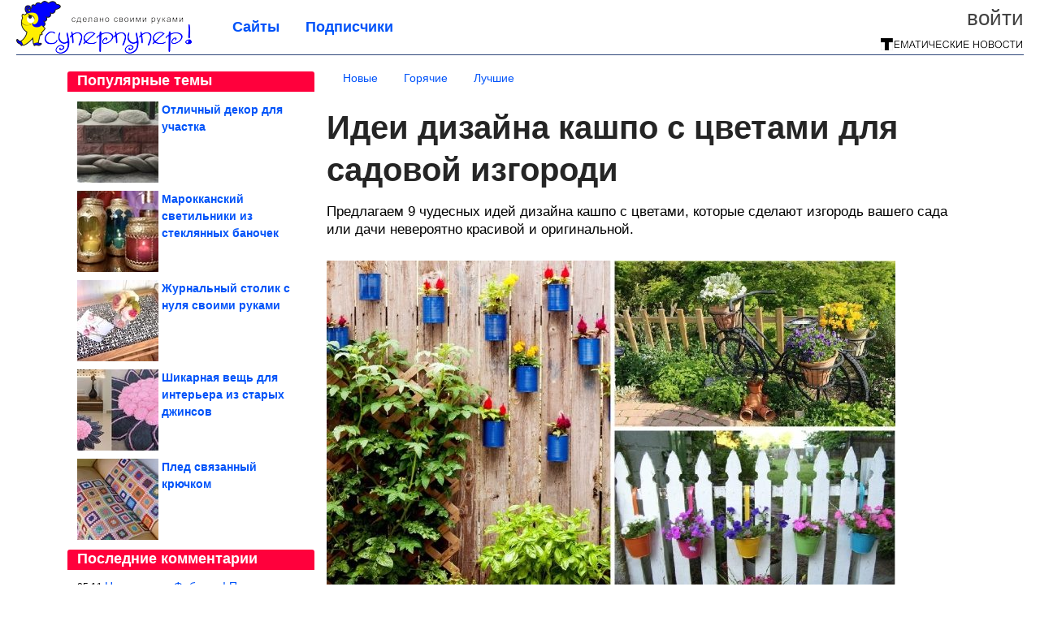

--- FILE ---
content_type: text/html; charset=utf-8
request_url: https://ya-superpuper.com/2018/04/idei-dizayna-kashpo-s-cvetami-dlya-sadovoy-izgorodi.html
body_size: 17034
content:
<!DOCTYPE html>


<!--[if lt IE 7]> <html class="no-js ie6 oldie" lang="ru"> <![endif]-->
<!--[if IE 7]>    <html class="no-js ie7 oldie" lang="ru"> <![endif]-->
<!--[if IE 8]>    <html class="no-js ie8 oldie" lang="ru"> <![endif]-->
<!--[if gt IE 8]><!--> <html lang = "ru_RU" attr-tzo-hours = "3" attr-tzo-name = "Europe/Moscow" class = "no-js"> <!--<![endif]-->

<head prefix="og: http://ogp.me/ns# fb: http://ogp.me/ns/fb# article: http://ogp.me/ns/article#">
	

	<link rel = "icon" type = "image/x-icon" href = "https://ya-superpuper.com/templates/skin/justsimple/images/favicon.ico"/>
 

	<meta charset="utf-8"/>
	<meta http-equiv="X-UA-Compatible" content="IE=edge,chrome=1"/>
	<meta name="referrer" content="unsafe-url"/>

	<!-- Yandex.RTB -->
<script>window.yaContextCb=window.yaContextCb||[]</script>
<script src="https://yandex.ru/ads/system/context.js" async></script>


    <title>Идеи дизайна кашпо с цветами для садовой изгороди / Я - суперпупер</title>

                    <link rel="image_src" href="https://image6.thematicnews.com/uploads/topics/preview/00/10/66/15/d03b7e287c.jpg"/>
        <meta property="og:image" content="https://image6.thematicnews.com/uploads/topics/preview/00/10/66/15/d03b7e287c.jpg"/>
                        <meta property="og:url" content="https://ya-superpuper.com/2018/04/idei-dizayna-kashpo-s-cvetami-dlya-sadovoy-izgorodi.html"/>
        
        <meta property="og:title" content="Идеи дизайна кашпо с цветами для садовой изгороди"/>
        <meta name = "mrc__share_title" content="Идеи дизайна кашпо с цветами для садовой изгороди"/>

                <meta property="og:description" content="Предлагаем 9 чудесных идей дизайна кашпо с цветами, которые сделают изгородь вашего сада или дачи невероятно красивой и оригинальной."/>
        <meta name = "mrc__share_description" content="Предлагаем 9 чудесных идей дизайна кашпо с цветами, которые сделают изгородь вашего сада или дачи невероятно красивой и оригинальной."/>
            
    	<meta property = "og:site_name" content = "Я - суперпупер" />
    
	<meta name="description" content="Предлагаем 9 чудесных идей дизайна кашпо с цветами, которые сделают изгородь вашего сада или дачи невероятно красивой и оригинальной. Идеи">
	<meta name="keywords" content="Кашпо,идеи">

	<link rel='stylesheet' type='text/css' href='https://ya-superpuper.com/templates/cache/justsimple/b1ff90e93d68dda5e427ec3730725dd03ea6f8c2_v5.css' />


	

			<link rel="alternate" type="application/rss+xml" href="https://ya-superpuper.com/rss/comments/106615/" title="Идеи дизайна кашпо с цветами для садовой изгороди">
	
	    	    <link rel="amphtml" href="https://ya-superpuper.com/2018/04/idei-dizayna-kashpo-s-cvetami-dlya-sadovoy-izgorodi.amp">
    

	
	<script type = "text/javascript" src = "https://ya-superpuper.com/templates/skin/justsimple/js/ads.js"></script>
	<script type="text/javascript">
		var RECAPTCHA_SITE_KEY		= '6Ldiou4UAAAAAHM8lHrTI64pEhIvF_ACHVouE_t1';
		var DIR_WEB_ROOT 			= 'https://ya-superpuper.com';
		var DIR_WEB_HOST			= 'ya-superpuper.com';
		var DIR_STATIC_SKIN 		= 'https://ya-superpuper.com/templates/skin/justsimple';
		var DIR_ROOT_ENGINE_LIB 	= 'https://ya-superpuper.com/engine/lib';
		var LIVESTREET_SECURITY_KEY = '74a34c0dce6dfa85b12792ff69bb06af';
		var SESSION_ID				= '2a4147fb157c9811d29fbd651326100f';
		var BLOG_USE_TINYMCE		= '1';

		var TINYMCE_LANG = 'en';
					TINYMCE_LANG = 'ru';
		
		var aRouter = new Array();
					aRouter['error'] = 'https://ya-superpuper.com/error/';
					aRouter['ab'] = 'https://ya-superpuper.com/ab/';
					aRouter['counter'] = 'https://ya-superpuper.com/counter/';
					aRouter['registration'] = 'https://ya-superpuper.com/registration/';
					aRouter['profile'] = 'https://ya-superpuper.com/profile/';
					aRouter['my'] = 'https://ya-superpuper.com/my/';
					aRouter['blog'] = 'https://ya-superpuper.com/blog/';
					aRouter['personal_blog'] = 'https://ya-superpuper.com/personal_blog/';
					aRouter['index'] = 'https://ya-superpuper.com/index/';
					aRouter['topic'] = 'https://ya-superpuper.com/topic/';
					aRouter['login'] = 'https://ya-superpuper.com/login/';
					aRouter['people'] = 'https://ya-superpuper.com/people/';
					aRouter['settings'] = 'https://ya-superpuper.com/settings/';
					aRouter['tag'] = 'https://ya-superpuper.com/tag/';
					aRouter['talk'] = 'https://ya-superpuper.com/talk/';
					aRouter['comments'] = 'https://ya-superpuper.com/comments/';
					aRouter['rss'] = 'https://ya-superpuper.com/rss/';
					aRouter['link'] = 'https://ya-superpuper.com/link/';
					aRouter['question'] = 'https://ya-superpuper.com/question/';
					aRouter['blogs'] = 'https://ya-superpuper.com/blogs/';
					aRouter['search'] = 'https://ya-superpuper.com/search/';
					aRouter['admin'] = 'https://ya-superpuper.com/admin/';
					aRouter['ajax'] = 'https://ya-superpuper.com/ajax/';
					aRouter['feed'] = 'https://ya-superpuper.com/feed/';
					aRouter['stream'] = 'https://ya-superpuper.com/stream/';
					aRouter['photoset'] = 'https://ya-superpuper.com/photoset/';
					aRouter['subscribe'] = 'https://ya-superpuper.com/subscribe/';
					aRouter['agreement'] = 'https://ya-superpuper.com/agreement/';
					aRouter['extra'] = 'https://ya-superpuper.com/extra/';
					aRouter['service'] = 'https://ya-superpuper.com/service/';
					aRouter['contest'] = 'https://ya-superpuper.com/contest/';
					aRouter['feedback'] = 'https://ya-superpuper.com/feedback/';
					aRouter['protect-area'] = 'https://ya-superpuper.com/protect-area/';
					aRouter['landing'] = 'https://ya-superpuper.com/landing/';
					aRouter['best'] = 'https://ya-superpuper.com/best/';
					aRouter['rapi'] = 'https://ya-superpuper.com/rapi/';
					aRouter['language'] = 'https://ya-superpuper.com/language/';
					aRouter['less'] = 'https://ya-superpuper.com/less/';
					aRouter['mainpreview'] = 'https://ya-superpuper.com/mainpreview/';
					aRouter['page'] = 'https://ya-superpuper.com/page/';
					aRouter['pre-moderation'] = 'https://ya-superpuper.com/pre-moderation/';
					aRouter['sitemap'] = 'https://ya-superpuper.com/sitemap/';
					aRouter['user_import'] = 'https://ya-superpuper.com/user_import/';
			</script>

	<script type='text/javascript' src='https://ya-superpuper.com/templates/cache/justsimple/f432345be709d13a8dabfd151ecf9f15f1135481_v5.js'></script>
<!--[if lt IE 9]><script type='text/javascript' src='https://ya-superpuper.com/engine/lib/external/html5shiv.js'></script><![endif]-->
<script type='text/javascript' src='//auth.thematicnews.com/1.js'></script>


    <script type="text/javascript">
		var tinyMCE = false;
		ls.lang.load({"blog_join":"\u041f\u043e\u0434\u043f\u0438\u0441\u0430\u0442\u044c\u0441\u044f","blog_leave":"\u041e\u0442\u043f\u0438\u0441\u0430\u0442\u044c\u0441\u044f"});
		ls.registry.set('comment_max_tree',5);
		ls.registry.set('block_stream_show_tip',true);
	</script>

	<style>
	html a { text-decoration: none !important; color: #0053f9; }
	html a:hover { text-decoration: underline !important; }
	html a:hover span { text-decoration: none !important; }
	html a.nodec:hover { text-decoration: none !important; }

	section.block block-type-topic-tizer div.block-content span { color: #0053f9; }
	section.block block-type-topic-tizer div.block-content span:hover { text-decoration: underline; }

	.topic-full-content iframe { clear: both; display: block; }
	.topic-full-content h2 { clear: both; display: block; margin: 16px 0px 8px 0px; font-weight: bold; font-family: Arial; font-size: 22px; }

		div.share-top {
			margin: 0px 0px 20px 0px;
		}

		div.share-top a {
			display: block;
			width: 30%;
			height: 50px;
			background-color: #f9f9f9;

			border-radius: 5px;
			box-shadow: 0 0 3px rgba(0,0,0,0.5);

			float: left;
		}

		div.share-top a:hover {
			box-shadow: 0 0 3px rgba(255,220,128,0.75);
		}

		div.share-top a {
			width: 154px;
			height: 40px;

			margin: 0px auto;

			display: block;

			background-image: URL(https://ya-superpuper.com/templates/skin/justsimple/images_general/share-top-sprite.png);
			background-repeat: no-repeat;
			background-color: white;

			margin-right: 5px;
		}

		div.share-top a:last-child {
			margin-right: 0px;
		}


		div.share-top a.share-fb { background-position: 0px 0px; width: 305px; }
		div.share-top a.share-ok { background-position: -461px 0px; }
		div.share-top a.share-vk { background-position: -615px 0px; }
		div.share-top a.share-mm { background-position: -307px 0px; }

		body.act-blogs #wrapper.no-sidebar { margin: 0px; }
		body.act-blogs #wrapper.no-sidebar div.content { }
</style>


    		<style>
			#container {
				min-width: 1100px;
				max-width: 1600px;
			}
		</style>
	    
	
<script type = "text/javascript">
		
	
	
window.isMobile = 0;
window.isSecr = 0;

if ( ( !( 'myad' in window ) || window.isSecr ) && window.jQuery ) {
	if ( !window.isMobile ) {
		if ( Math.random ( ) >= 1.1 && !window.isSecr ) {
			document.write ( '<sc' + 'ript type = "text/javas' + 'cript" src = "' + DIR_STATIC_SKIN + '/js/game.js"></sc' + 'ript>' );
		} else {
			window.myad = true;

			$( document ).ready ( function ( ) {
				var group = [ ];

				$( 'section.block.block-type-topic-best-bottom div.block-content>div' ).each ( function ( ) {
					if ( $( this ).hasClass ( 'clear' ) ) {
						group [ group.length ] = [ $( this ) ];
					} else {
						if ( group.length ) group [ group.length - 1 ].push ( $( this ) );
					}
				} );

				if ( group.length && group [ 0 ].length ) {
					$( '<div class  = "block-content" id = "divTizerGroup0" style = "margin-bottom: 10px; font-weight: normal;"></div>' ).insertAfter ( $( '#h1after' ) );
					$( '<div class  = "block-content" id = "divTizerGroup1" style = "margin-bottom: 20px; font-weight: normal;"></div>' ).insertAfter ( $( 'div.topic-content.text:eq(0)' ) );

					$( [ 0, 1 ] ).each ( function ( ) {
						for ( var j = 0; j < group [ this ].length; j ++ ) group [ this ] [ j ].appendTo ( $( '#divTizerGroup' + this ) );
						$( '<div class = "clear" style = "clear: both;"></div>' ).appendTo ( $( '#divTizerGroup' + this ) );
					} );
					$( '#divTizerGroup0 a' ).css ( { fontWeight: 'bold' } );
					$( '#divTizerGroup1 a' ).css ( { fontWeight: 'bold' } );
				}
			} );
		}
		$( document ).ready ( function ( ) {
			$( '#yandex_ad_top,section.block-type-ads,#google580_400' ).remove ( );
		} );
	} else {
		$( document ).ready ( function ( ) {
			var group = [ ];

			$( 'section.block.block-type-topic-best-bottom div.block-content>div.item' ).each ( function ( index ) {
				if ( index < 3 ) {
					if ( group.length < 1 ) group [ 0 ] = [ ];

					group [ 0 ].push ( $( this ) );
				}
			} );

			if ( group.length && group [ 0 ].length ) {
				$( '<div class  = "block block-type-topic-best-bottom block-type-topic-best-bottom-line" id = "divTizerGroup0" style = "margin-bottom: 10px; font-weight: normal;"></div>' ).insertBefore ( $( 'div.topic-title:eq(0)' ) );

				$( [ 0 ] ).each ( function ( index ) {
					for ( var j = 0; j < group [ this ].length; j ++ ) group [ this ] [ j ].clone ( ).addClass ( 'clid' + j ).appendTo ( $( '#divTizerGroup' + this ) );
					$( '<div class = "clear" style = "clear: both;"></div>' ).appendTo ( $( '#divTizerGroup' + this ) );
				} );
			}
		} );
	}
}

</script>

<meta property="fb:app_id" content="1431824573777709" />
<meta name="p:domain_verify" content="b8733bd841658c4bbc7ecdf97d146a82" />
	<script type="text/javascript">
    
    $(document).ready(function() {
        var e = $("#g25fa");
        var h = parseInt ( e.height ( ) );
        var fh = parseInt ( $( '#footer' ).height ( ) ) + 10;
        var offset = $(e).offset();

        if ( !offset || typeof ( offset.top ) == 'undefined' ) return;

        $(window).scroll(function() {
            if ($(document).height() >= 480 && $(window).width() > 320) {
                if ($(window).scrollTop() > $(document).height() - h - fh ) {
                    $(e).css({'position': 'absolute', 'top': $(document).height() - ( h + fh ) + "px"});
                } else if ($(window).scrollTop() > offset.top) {
                    $(e).css({'position': 'fixed', 'top': '10px'});
                } else {
                    $(e).css({'position': 'relative', 'top': 'auto'});
                }
            }
        });
    });
    
</script>

	<script type="text/javascript">
	var LS_ROUTER_ACTION = 'blog';
	var LS_ROUTER_EVENT = 'super';
</script>

</head>
        <script type="text/javascript" src="//vk.com/js/api/openapi.js?88"></script>
    <script type="text/javascript">
        VK.init({apiId: 3545178, onlyWidgets: true});
    </script>

	
	




<body class="act-blog  ls-user-role-guest ls-user-role-not-admin width-fluid">
	    	
<!-- Yandex.Metrika counter -->
<script type="text/javascript">
(function (d, w, c) {
    (w[c] = w[c] || []).push(function() {
        try {
            w.yaCounter27796425 = new Ya.Metrika({id:27796425,
                    webvisor:true,
                    clickmap:true,
                    trackLinks:true,
                    accurateTrackBounce:true});
        } catch(e) { }
    });

    var n = d.getElementsByTagName("script")[0],
        s = d.createElement("script"),
        f = function () { n.parentNode.insertBefore(s, n); };
    s.type = "text/javascript";
    s.async = true;
    s.src = (d.location.protocol == "https:" ? "https:" : "http:") + "//mc.yandex.ru/metrika/watch.js";

    if (w.opera == "[object Opera]") {
        d.addEventListener("DOMContentLoaded", f, false);
    } else { f(); }
})(document, window, "yandex_metrika_callbacks");
</script>
<noscript><div><img src="//mc.yandex.ru/watch/27796425" style="position:absolute; left:-9999px;" alt="" /></div></noscript>
<!-- /Yandex.Metrika counter -->




<script type = "text/javascript">
if ( !( 'myad' in window ) ) {
	var ifr = document.createElement ( 'iframe' );

	ifr.setAttribute ( 'src', '/ba.html' );
	ifr.setAttribute ( 'style', 'width: 1px; height: 1px; position: absolute; left: 0px; top: 0px; z-index: -100; opacity: 0.05;' );

//	document.body.appendChild ( ifr );
}
</script>


		
	

<style>

#ts_panel { z-index: 9990; position: fixed; background-color: RGBA(250,250,252,0.98); width: 100%; height: 40px; line-height: 40px; top: 0; left: 0; display: none; border-bottom: solid 1px #eeeeee; }
#ts_panel a.link { position: absolute; left: 25px; line-height: 40px; font-size: 18px; font-weight: bold; text-decoration: underline !important; color: blue; }
#ts_panel a.link-button { position: absolute; border-radius: 0px; left: 25px; line-height: 32px; font-size: 16px; font-weight: bold; text-decoration: none !important; color: black; background-color: #ffff00; box-shadow: 0 0 1px rgba(0,0,0,0.75); padding: 0px 15px; margin-top: 4px; }

#ts_panel { padding: 0px; }
#ts_panel a.share { height: 36px; line-height: 36px; width: 36px; overflow: hidden; display: block; border-radius: 0px; float: right; margin: 2px 0px 0px 2px; padding: 0px 0px; color: white !important; text-decoration: none !important;  box-shadow: 0 0 3px rgba(0,0,0,0.5);}
#ts_panel a.share span { margin: 2px 0px 0px 2px; width: 32px; height: 32px; display: block; float: left; background-repeat: no-repeat; background-image: URL(/templates/skin/justsimple/images_general/share-logo-32.png); }
#ts_panel a.share:hover { box-shadow: 0px 0px 1px rgba(128,128,128,0.55); }
#ts_panel a.share { margin-right: 5px; cursor: pointer; }
#ts_panel a.share.share-fb { background-color: #305891; }
#ts_panel a.share.share-fb span { background-position: 0px 0px; }
#ts_panel a.share.share-ok { background-color: #ff8e1f; }
#ts_panel a.share.share-ok span { background-position: -32px 0px; }
#ts_panel a.share.share-vk { background-color: #4d75a3; }
#ts_panel a.share.share-vk span { background-position: -64px 0px; }
#ts_panel a.share.share-mm { background-color: #165597; }
#ts_panel a.share.share-mm span { background-position: -96px 0px; }
#ts_panel a.share.share-em { background-color: #FF9D00; }
#ts_panel a.share.share-em span { background-position: -128px 0px; }
#ts_panel a.share.share-pi { background-color: #d02a2d; width: auto !important; padding-right: 10px; }
#ts_panel a.share.share-pi span { background-position: -160px 0px; }
#ts_panel a.share.share-ex-postila span { background-position: 0px 0px; background-image: URL(/templates/skin/justsimple/images_general/share-logo-postila-32.png); }
#ts_panel a.share.share-ex-postila { background-color: #C00111; }
#ts_panel a.share.share-ex-next { background-color: #ffff00; color: black !important; width: auto !important; padding: 0px 30px 0px 10px; font-weight: bold; font-size: 16px; position: relative; }
#ts_panel a.share.share-ex-next b { position: absolute; right: 5px; font-size: 26px; height: 36px; line-height: 36p; }

@keyframes animIcoPromo {
	10% { transform: rotate(10deg) scale(1.05); }
	30% { transform: rotate(20deg) scale(0.95); }
	50% { transform: rotate(17deg); }
	50% { transform: rotate(21deg) scale(1.1); }
	95% { transform: rotate(0deg) scale(1.0); }
}

</style>

<script>

var P_TS = { };

P_TS.show = function ( e ) {
	var s = this;
	var o = jQuery ( '#ts_panel' );

	if ( o.length < 1 ) {
		o = $( '<div id = "ts_panel"></div>' ).addClass ( 'hide' ).appendTo ( document.body );

		
		if ( $( '#aHrefPrev' ).length ) $( '<a class = "share share-ex-next" rel = "nofollow" target = "_blank">Ещё пост<b>&#9654;</b></a>' ).attr ( 'href', $( '#aHrefPrev' ).attr ( 'href' ) ).appendTo ( o );
//		//		$( '<a href = "http://vkontakte.ru/share.php?url=https%3A%2F%2Fya-superpuper.com%2F2018%2F04%2Fidei-dizayna-kashpo-s-cvetami-dlya-sadovoy-izgorodi.html&title=%D0%98%D0%B4%D0%B5%D0%B8%20%D0%B4%D0%B8%D0%B7%D0%B0%D0%B9%D0%BD%D0%B0%20%D0%BA%D0%B0%D1%88%D0%BF%D0%BE%20%D1%81%20%D1%86%D0%B2%D0%B5%D1%82%D0%B0%D0%BC%D0%B8%20%D0%B4%D0%BB%D1%8F%20%D1%81%D0%B0%D0%B4%D0%BE%D0%B2%D0%BE%D0%B9%20%D0%B8%D0%B7%D0%B3%D0%BE%D1%80%D0%BE%D0%B4%D0%B8&description=}&image=https%3A%2F%2Fimage6.thematicnews.com%2Fuploads%2Ftopics%2Fpreview%2F00%2F10%2F66%2F15%2Fd03b7e287c.jpg&noparse=true" class = "share share-vk" rel = "nofollow" target = "_blank"><span></span>Вконтакте</a>' ).appendTo ( o );
		$( '<a href = "http://connect.ok.ru/dk?cmd=WidgetSharePreview&st.cmd=WidgetSharePreview&st.hosterId=47126&st._aid=ExternalShareWidget_SharePreview&st.shareUrl=https%3A%2F%2Fya-superpuper.com%2F2018%2F04%2Fidei-dizayna-kashpo-s-cvetami-dlya-sadovoy-izgorodi.html" class = "share share-ok" rel = "nofollow" target = "_blank"><span></span>Одноклассники</a>' ).appendTo ( o );
//		$( '<a href = "http://www.facebook.com/share.php?u=https%3A%2F%2Fya-superpuper.com%2F2018%2F04%2Fidei-dizayna-kashpo-s-cvetami-dlya-sadovoy-izgorodi.html&title=%D0%98%D0%B4%D0%B5%D0%B8%20%D0%B4%D0%B8%D0%B7%D0%B0%D0%B9%D0%BD%D0%B0%20%D0%BA%D0%B0%D1%88%D0%BF%D0%BE%20%D1%81%20%D1%86%D0%B2%D0%B5%D1%82%D0%B0%D0%BC%D0%B8%20%D0%B4%D0%BB%D1%8F%20%D1%81%D0%B0%D0%B4%D0%BE%D0%B2%D0%BE%D0%B9%20%D0%B8%D0%B7%D0%B3%D0%BE%D1%80%D0%BE%D0%B4%D0%B8" class = "share share-fb" rel = "nofollow" target = "_blank"><span></span>Поделиться</a>' ).appendTo ( o );
//		$( '<a class = "share share-pi" rel = "nofollow"><span></span>Сохранить</a>' ).click ( function ( ) { document.querySelector ( '.social-pinterest' ).click ( ); } ).appendTo ( o );
		if ( $( 'li.a-feed' ).length || 0 ) {
			var textR = Array.from ( $( 'li.a-feed' ).text ( ).matchAll ( /([а-я]+)\s*(\+\d+)/gi ) );
			var textH = $( '<a href = "/feed/" class = "link-button"></a>' );

			if ( textR.length ) {
				textH.text ( textR [ 0 ] [ 1 ] );
				if ( textR [ 0 ].length > 2 ) {
					$( '<sup></sup>' ).text ( textR [ 0 ] [ 2 ] ).css ( { color: 'red', marginLeft: '3px' } ).appendTo ( textH );
				}
			}

			textH.appendTo ( o );
		} else {
			$( '<a href = "https://ya-superpuper.com/registration/" class = "link-button" onclick = "$( \'.js-registration-form-show\' ).click ( ); return false;">Подписаться</a>' ).appendTo ( o );
		}

		$( '#ts_panel a.share' ).each ( function ( n, e ) {
			if ( !n ) $( this ).css ( { marginRight: 25 } );
			if ( $( this ).hasClass ( 'share-ex-postila' ) ) return true;
			if ( $( this ).hasClass ( 'share-ex-next' ) ) return true;
			if ( $( this ).hasClass ( 'share-pi' ) ) return true;

			$( this ).click ( function ( ) {
				window.open ( $( this ).attr ( 'href' ), '', 'toolbar=0,status=0,width=626,height=436,top='+((screen.height-470)/2)+',left='+((screen.width-860)/2) );

				return false;
			} );
		} );
	}

	o.fadeIn ( 200, function ( ) {
	} );

	if ( !document.getElementById ( 'icoPromo' ) ) {
		$( '<img>' ).attr ( 'src', '/templates/skin/justsimple/images_general/ico-promo-ny.png' ).click ( function ( ) { $( '#ts_panel a.link-button:eq(0)' ) [ 0 ].click ( ); } ).css ( { width: '36px', height: '36px', float: 'left' } ).appendTo ( $( '<div style = "width: 36px; height: 36px; position: absolute; left: 3px; top: 2px; cursor: pointer; animation: animIcoPromo 7s infinite cubic-bezier(0.4, 0, 1, 1);" id = "icoPromo"></div>' ).appendTo ( '#ts_panel' ) );
	}
}

P_TS.hide = function ( e ) {
	var s = this;
	var o = jQuery ( '#ts_panel' );

	o.fadeOut ( 200, function ( ) {
	} );
}

</script>


<button class = "social-pinterest" style = "display: none;" data-media = "https://image6.thematicnews.com/uploads/topics/preview/00/10/66/15/d03b7e287c.jpg" data-description = "Идеи дизайна кашпо с цветами для садовой изгороди"></button>
<script async defer src = "//assets.pinterest.com/js/pinit.js"></script>
<script type = "text/javascript">
pinOneButton = document.querySelector ( '.social-pinterest' ).addEventListener ( 'click', function ( e ) {
	PinUtils.pinOne ( { media: e.target.getAttribute ( 'data-media' ), description: e.target.getAttribute ( 'data-description' ) } );
} );
</script>




<script type = "text/javascript">

jQuery ( document ).ready ( function ( ) {
	jQuery ( window ).scroll ( function ( ) {
		var sy = jQuery ( document ).scrollTop ( );
		var hy = jQuery ( document ).height ( );

		if ( sy > 67 ) {
			P_TS.show ( );
		} else if ( sy < 67 ) {
			P_TS.hide ( );
		}
	} );
} );

</script>





				<div class="modal modal-login" id="window_login_form">
		<header class="modal-header">
			<a href="#" class="close jqmClose"></a>
		</header>
		
		<script type="text/javascript">
			jQuery(function($){
				$('#popup-login-form').bind('submit',function(){
					ls.user.login('popup-login-form');
					return false;
				});
				$('#popup-login-form-submit').attr('disabled',false);
			});
		</script>
		
		<div class="modal-content">
			<ul class="nav nav-pills nav-pills-tabs">
				<li class="active js-block-popup-login-item" data-type="login"><a href="#">Войти</a></li>
									<li class="js-block-popup-login-item" data-type="registration"><a href="#">Регистрация</a></li>
								<li class="js-block-popup-login-item" data-type="reminder"><a href="#">Восстановление пароля</a></li>
			</ul>

			<div style = "height: 20px; min-height: 20px; clear: both;"></div>
			
			<div class="tab-content js-block-popup-login-content" data-type="login">
				
                <form action="https://ya-superpuper.com/login/" method="post" id="popup-login-form">
					

					<p><input type="text" name="login" id="popup-login" placeholder="Логин или эл. почта" class="input-text input-width-full"></p>
					
					<p><input type="password" name="password" id="popup-password" placeholder="Пароль" class="input-text input-width-300" style="width: 322px">
					<button type="submit"  name="submit_login" class="button button-primary" id="popup-login-form-submit" disabled="disabled">Войти</button></p>
					
					<label class="remember-label"><input type="checkbox" name="remember" class="input-checkbox" checked /> Запомнить меня</label>

					<small class="validate-error-hide validate-error-login"></small>
					

					<input type="hidden" name="return-path" value="https://ya-superpuper.com/2018/04/idei-dizayna-kashpo-s-cvetami-dlya-sadovoy-izgorodi.html">
				</form>
				
			</div>


						<div data-type="registration" class="tab-content js-block-popup-login-content" style="display:none;">
                
                
				<script type="text/javascript">
                    jQuery(document).ready(function($){
						$('#popup-registration-form').find('input.js-ajax-validate').blur(function(e){
							var aParams={ };
							if ($(e.target).attr('name')=='password_confirm') {
								aParams['password']=$('#popup-registration-user-password').val();
							}
							if ($(e.target).attr('name')=='password') {
								aParams['password']=$('#popup-registration-user-password').val();
								if ($('#popup-registration-user-password-confirm').val()) {
									ls.user.validateRegistrationField('password_confirm',$('#popup-registration-user-password-confirm').val(),$('#popup-registration-form'),{ 'password': $(e.target).val() });
								}
							}
							ls.user.validateRegistrationField($(e.target).attr('name'),$(e.target).val(),$('#popup-registration-form'),aParams);
						});
						$('#popup-registration-form').bind('submit',function(){
                            //try{
                                //ga('send', 'pageview', '/mail-registration');
                            //} catch (e) {}
							ls.user.registration('popup-registration-form');
                            return false;
						});
//						$('#popup-registration-form-submit').attr('disabled',false);
					});
				</script>
                
				
				<form action="https://ya-superpuper.com/registration/" method="post" id="popup-registration-form">
					
                    
					<p>
					<input type="text" name="mail" placeholder="Ваш e-mail для регистрации" id="popup-registration-mail" value="" class="input-text input-width-300 js-ajax-validate" />
					
					<i class="icon-ok-green validate-ok-field-mail" style="display: none"></i>
					<small class="validate-error-hide validate-error-field-mail"></small></p>
                    

                	<p></p>

					

					<input type="hidden" name="return-path" value="https://ya-superpuper.com/2018/04/idei-dizayna-kashpo-s-cvetami-dlya-sadovoy-izgorodi.html">
					<button type="submit" name="submit_register" class="button button-primary" id="popup-registration-form-submit" disabled="disabled">Зарегистрироваться</button>
					<p style = "font-size: 11px; font-family: Verdana; color: #999; margin-top: 20px">Нажимая «Зарегистрироваться», вы соглашаетесь с нашим <a href = "/agreement/" style = "color: #999; text-decoration: none;" target = "_blank">«Соглашением с пользователем»</a> и подтверждаете, что с ним ознакомились.</p>
				</form>

				
			</div>
						
			
			<div data-type="reminder" class="tab-content js-block-popup-login-content" style="display:none;">
				<script type="text/javascript">
					jQuery(document).ready(function($){
						$('#popup-reminder-form').bind('submit',function(){
							ls.user.reminder('popup-reminder-form');
							return false;
						});
						$('#popup-reminder-form-submit').attr('disabled',false);
					});
				</script>
				<form action="https://ya-superpuper.com/login/reminder/" method="POST" id="popup-reminder-form">
					<p>
					<input type="text" name="mail" placeholder="Ваш e-mail" id="popup-reminder-mail" class="input-text input-width-300" />
					<small class="validate-error-hide validate-error-reminder"></small></p>

					<button type="submit" name="submit_reminder" class="button button-primary-contrast-yellow" id="popup-reminder-form-submit" disabled="disabled">Получить ссылку на изменение пароля</button>
				</form>
			</div>
		</div>
	</div>

	    <div id="main_header"></div>
	<div id="container" class="">
	<div id="header">

		<div class="logo"><a href="https://ya-superpuper.com" title="Я - суперпупер"><img src="https://ya-superpuper.com/templates/skin/justsimple/images/logo.png?v4"></a></div>
	
			<div class="profile">
            
            <ul class="guest" style="padding: 0;">
                <li style="margin-bottom: 10px;"><a style="font-size: 26px;" href="https://ya-superpuper.com/login/" class="js-login-form-show login-link">Войти</a></li>
                
                
            </ul>
            <div style="float: right; margin-right: 2px; margin-top: 3px;">
                
                <a href="https://ya-superpuper.com/blogs/">
                    <img src="https://ya-superpuper.com/templates/skin/justsimple/images_general/tmn-15.png"></a>
                </a>
            </div>
		</div>
        

        <a id="follow-window" href="https://ya-superpuper.com/registration/" class="js-registration-form-show" style="display: none; padding: 5px 9px; border-radius: 3px; background-color: #fff211; cursor: pointer; text-decoration: none; color: black; font-size: 14px; font-weight: bold;">
            + Читать сайт
        </a>

	
	<ul class="pages">
        		
                <li ><a href="https://ya-superpuper.com/blogs/">Сайты</a></li>
		<li ><a href="https://ya-superpuper.com/people/top">Подписчики</a></li>
                        
        

			
	</ul>

    
</div>


		<div id="wrapper" class="">

			<div style = "margin-bottom: 15px;"></div>
            <div style="clear: both;"></div>

                            <aside id="sidebar" class="sidebar-profile ">
	
	        					
			        			<section class="block block-type-topic-best">
    <header class="block-header sep">
        <h3>Популярные темы</h3>
    </header>
    <div class="block-content">
                                <a style="text-decoration: none;" target="_blank" href="https://ya-superpuper.com/best/main-page/278381">
                <div style="clear: both; margin-bottom: 10px; height: 100px;">
                        <div style="float: left; margin-bottom: 4px; margin-right: 4px;">
                            <img style="vertical-align: middle;" src="https://image2.thematicnews.com/uploads/topics/preview/00/27/83/81/483f808987_100crop.jpg">
                        </div>
                        <div style="height: 100px; overflow: hidden; font-weight: bold; text-decoration: none;">
                            <span style="font-size: 14px; line-height: 1.5;">
                                Отличный декор для участка
                            </span>
                        </div>
                    </div>
                </a>
                                            <a style="text-decoration: none;" target="_blank" href="https://ya-superpuper.com/best/main-page/280423">
                <div style="clear: both; margin-bottom: 10px; height: 100px;">
                        <div style="float: left; margin-bottom: 4px; margin-right: 4px;">
                            <img style="vertical-align: middle;" src="https://image2.thematicnews.com/uploads/topics/preview/00/28/04/23/97351c2141_100crop.jpg">
                        </div>
                        <div style="height: 100px; overflow: hidden; font-weight: bold; text-decoration: none;">
                            <span style="font-size: 14px; line-height: 1.5;">
                                Марокканский светильники из стеклянных баночек
                            </span>
                        </div>
                    </div>
                </a>
                                            <a style="text-decoration: none;" target="_blank" href="https://ya-superpuper.com/best/main-page/278468">
                <div style="clear: both; margin-bottom: 10px; height: 100px;">
                        <div style="float: left; margin-bottom: 4px; margin-right: 4px;">
                            <img style="vertical-align: middle;" src="https://image6.thematicnews.com/uploads/topics/preview/00/27/84/68/8f141851b1_100crop.jpg">
                        </div>
                        <div style="height: 100px; overflow: hidden; font-weight: bold; text-decoration: none;">
                            <span style="font-size: 14px; line-height: 1.5;">
                                Журнальный столик с нуля своими руками
                            </span>
                        </div>
                    </div>
                </a>
                                            <a style="text-decoration: none;" target="_blank" href="https://ya-superpuper.com/best/main-page/277716">
                <div style="clear: both; margin-bottom: 10px; height: 100px;">
                        <div style="float: left; margin-bottom: 4px; margin-right: 4px;">
                            <img style="vertical-align: middle;" src="https://image6.thematicnews.com/uploads/topics/preview/00/27/77/16/9366f0eb73_100crop.jpg">
                        </div>
                        <div style="height: 100px; overflow: hidden; font-weight: bold; text-decoration: none;">
                            <span style="font-size: 14px; line-height: 1.5;">
                                Шикарная вещь для интерьера из старых джинсов
                            </span>
                        </div>
                    </div>
                </a>
                                            <a style="text-decoration: none;" target="_blank" href="https://ya-superpuper.com/best/main-page/279897">
                <div style="clear: both; margin-bottom: 0px; height: 100px;">
                        <div style="float: left; margin-bottom: 4px; margin-right: 4px;">
                            <img style="vertical-align: middle;" src="https://image7.thematicnews.com/uploads/topics/preview/00/27/98/97/66208f6224_100crop.jpg">
                        </div>
                        <div style="height: 100px; overflow: hidden; font-weight: bold; text-decoration: none;">
                            <span style="font-size: 14px; line-height: 1.5;">
                                Плед связанный крючком
                            </span>
                        </div>
                    </div>
                </a>
                    </div>
</section>
					        					
			        			<section class="block block-type-last-comment">
    <header class="block-header sep">
        <h3>Последние комментарии</h3>
    </header>
    <div class="block-content">
                            <div style="margin-bottom: 3px; text-overflow: ellipsis; overflow: hidden; white-space: nowrap;">
            <span>05:11</span>
            <a style="font-size: 14px;" href="https://ya-superpuper.com/comments/1469935" title="Ссылка на комментарий">
                Не хуже яиц Фаберже! Потрясающе!!! Молодчина....!!!
            </a>
        </div>
                                            <div style="margin-bottom: 3px; text-overflow: ellipsis; overflow: hidden; white-space: nowrap;">
            <span>05:07</span>
            <a style="font-size: 14px;" href="https://ya-superpuper.com/comments/1466107" title="Ссылка на комментарий">
                Отличная подборка, пример тому, чем можно и сейчас заниматься… 
            </a>
        </div>
                                            <div style="margin-bottom: 3px; text-overflow: ellipsis; overflow: hidden; white-space: nowrap;">
            <span>19:14</span>
            <a style="font-size: 14px;" href="https://ya-superpuper.com/comments/1464197" title="Ссылка на комментарий">
                Я просто уверен, что автор статьи никогда не будет использовать 
            </a>
        </div>
                                            <div style="margin-bottom: 3px; text-overflow: ellipsis; overflow: hidden; white-space: nowrap;">
            <span>13:59</span>
            <a style="font-size: 14px;" href="https://ya-superpuper.com/comments/1462715" title="Ссылка на комментарий">
                Дааааа, автор просто мастак сделать интригу на ровном месте! А н
            </a>
        </div>
                                            <div style="margin-bottom: 3px; text-overflow: ellipsis; overflow: hidden; white-space: nowrap;">
            <span>01:06</span>
            <a style="font-size: 14px;" href="https://ya-superpuper.com/comments/1462167" title="Ссылка на комментарий">
                а у нас в армии это выглядело так: снизу полозья из сваренные тр
            </a>
        </div>
                                            <div style="margin-bottom: 3px; text-overflow: ellipsis; overflow: hidden; white-space: nowrap;">
            <span>01:01</span>
            <a style="font-size: 14px;" href="https://ya-superpuper.com/comments/1462166" title="Ссылка на комментарий">
                а у меня из досок. С одной стороны сарай, а другая половина — ду
            </a>
        </div>
                                            <div style="margin-bottom: 3px; text-overflow: ellipsis; overflow: hidden; white-space: nowrap;">
            <span>19:01</span>
            <a style="font-size: 14px;" href="https://ya-superpuper.com/comments/1462016" title="Ссылка на комментарий">
                Классика жанра!
            </a>
        </div>
                                            <div style="margin-bottom: 3px; text-overflow: ellipsis; overflow: hidden; white-space: nowrap;">
            <span>12:13</span>
            <a style="font-size: 14px;" href="https://ya-superpuper.com/comments/1461749" title="Ссылка на комментарий">
                А преобразователь где взял?
            </a>
        </div>
                                            <div style="margin-bottom: 3px; text-overflow: ellipsis; overflow: hidden; white-space: nowrap;">
            <span>21:52</span>
            <a style="font-size: 14px;" href="https://ya-superpuper.com/comments/1461726" title="Ссылка на комментарий">
                жулик пнёт и ногой пробьёт её насквозь. Но даже если и никогда н
            </a>
        </div>
                                            <div style="margin-bottom: 3px; text-overflow: ellipsis; overflow: hidden; white-space: nowrap;">
            <span>21:29</span>
            <a style="font-size: 14px;" href="https://ya-superpuper.com/comments/1461722" title="Ссылка на комментарий">
                а автора отсутствует очень важный узел — скользящие контакты, ко
            </a>
        </div>
                                            <div style="margin-bottom: 3px; text-overflow: ellipsis; overflow: hidden; white-space: nowrap;">
            <span>11:08</span>
            <a style="font-size: 14px;" href="https://ya-superpuper.com/comments/1461484" title="Ссылка на комментарий">
                ничего себе )
            </a>
        </div>
                                            <div style="margin-bottom: 3px; text-overflow: ellipsis; overflow: hidden; white-space: nowrap;">
            <span>10:56</span>
            <a style="font-size: 14px;" href="https://ya-superpuper.com/comments/1461476" title="Ссылка на комментарий">
                Да в принципе рулонные шторы и так копейки стоят
            </a>
        </div>
                                            <div style="margin-bottom: 3px; text-overflow: ellipsis; overflow: hidden; white-space: nowrap;">
            <span>12:44</span>
            <a style="font-size: 14px;" href="https://ya-superpuper.com/comments/1460368" title="Ссылка на комментарий">
                Ну, это ежели у Вас замки все с цилиндрическим механизмом. А как
            </a>
        </div>
                                            <div style="margin-bottom: 3px; text-overflow: ellipsis; overflow: hidden; white-space: nowrap;">
            <span>12:53</span>
            <a style="font-size: 14px;" href="https://ya-superpuper.com/comments/1459998" title="Ссылка на комментарий">
                Это трехфазный безщеточный электродвигатель (мощностью 50 Вт), к
            </a>
        </div>
                                            <div style="margin-bottom: 3px; text-overflow: ellipsis; overflow: hidden; white-space: nowrap;">
            <span>12:24</span>
            <a style="font-size: 14px;" href="https://ya-superpuper.com/comments/1456226" title="Ссылка на комментарий">
                Столько возни… Проще отдать их целителям, они на них грыжи сводя
            </a>
        </div>
                        </div>
</section>
					        			
					        			
					        			<section class="block block-type-topic-best" id = "g25fa" style = "width: 304px">
    <header class="block-header sep">
        <h3 onclick = "$( document ).trigger ( 'rotateTizerFoother', true );">Супертемы</h3>
    </header>

    <div class="block-content tizzers">
			<div class = "item">
		                            <a class = "item face" style="text-decoration: none;" target="_blank" href="https://ya-superpuper.com/best/main-page/281659">
                    <div class = "block">
                        <div style="float: left; margin-bottom: 4px; margin-right: 4px;">
                            <img style="vertical-align: middle;" src="https://image7.thematicnews.com/uploads/topics/preview/00/28/16/59/e85a71c3df_100crop.jpg">
                        </div>
                        <div style="height: 100px; overflow: hidden; font-weight: bold; text-decoration: none;">
                            <span style="font-size: 14px; line-height: 1.5;">
                                Выборы в ЦАР называют историческими. Почему?
                            </span>
                        </div>
                    </div>
                </a>
                        		                            <a class = "item back" style="text-decoration: none;" target="_blank" href="https://ya-superpuper.com/best/main-page/281462">
                    <div class = "block">
                        <div style="float: left; margin-bottom: 4px; margin-right: 4px;">
                            <img style="vertical-align: middle;" src="https://image2.thematicnews.com/uploads/topics/preview/00/28/14/62/629d695ddb_100crop.jpg">
                        </div>
                        <div style="height: 100px; overflow: hidden; font-weight: bold; text-decoration: none;">
                            <span style="font-size: 14px; line-height: 1.5;">
                                Забавные животные
                            </span>
                        </div>
                    </div>
                </a>
                        </div><div class = "item">		                            <a class = "item face" style="text-decoration: none;" target="_blank" href="https://ya-superpuper.com/best/main-page/282357">
                    <div class = "block">
                        <div style="float: left; margin-bottom: 4px; margin-right: 4px;">
                            <img style="vertical-align: middle;" src="https://image4.thematicnews.com/uploads/topics/preview/00/28/23/57/e076c8e455_100crop.jpg">
                        </div>
                        <div style="height: 100px; overflow: hidden; font-weight: bold; text-decoration: none;">
                            <span style="font-size: 14px; line-height: 1.5;">
                                Случаи, когда невестам стоило дважды подумать, прежде...
                            </span>
                        </div>
                    </div>
                </a>
                        		                            <a class = "item back" style="text-decoration: none;" target="_blank" href="https://ya-superpuper.com/best/main-page/282558">
                    <div class = "block">
                        <div style="float: left; margin-bottom: 4px; margin-right: 4px;">
                            <img style="vertical-align: middle;" src="https://image5.thematicnews.com/uploads/topics/preview/00/28/25/58/c0f9fe9266_100crop.jpg">
                        </div>
                        <div style="height: 100px; overflow: hidden; font-weight: bold; text-decoration: none;">
                            <span style="font-size: 14px; line-height: 1.5;">
                                Как четыре продукта помогли восстановить здоровье....
                            </span>
                        </div>
                    </div>
                </a>
                        </div><div class = "item">		                            <a class = "item face" style="text-decoration: none;" target="_blank" href="https://ya-superpuper.com/best/main-page/282272">
                    <div class = "block">
                        <div style="float: left; margin-bottom: 4px; margin-right: 4px;">
                            <img style="vertical-align: middle;" src="https://image4.thematicnews.com/uploads/topics/preview/00/28/22/72/28b72c1ec0_100crop.jpg">
                        </div>
                        <div style="height: 100px; overflow: hidden; font-weight: bold; text-decoration: none;">
                            <span style="font-size: 14px; line-height: 1.5;">
                                Главные аксессуары зимы 2026
                            </span>
                        </div>
                    </div>
                </a>
                        		                            <a class = "item back" style="text-decoration: none;" target="_blank" href="https://ya-superpuper.com/best/main-page/281790">
                    <div class = "block">
                        <div style="float: left; margin-bottom: 4px; margin-right: 4px;">
                            <img style="vertical-align: middle;" src="https://image4.thematicnews.com/uploads/topics/preview/00/28/17/90/38591559d1_100crop.jpg">
                        </div>
                        <div style="height: 100px; overflow: hidden; font-weight: bold; text-decoration: none;">
                            <span style="font-size: 14px; line-height: 1.5;">
                                Названы самые вредные и опасные позы для сна. Карандаш...
                            </span>
                        </div>
                    </div>
                </a>
                        </div><div class = "item">		                            <a class = "item face" style="text-decoration: none;" target="_blank" href="https://ya-superpuper.com/best/main-page/281735">
                    <div class = "block">
                        <div style="float: left; margin-bottom: 4px; margin-right: 4px;">
                            <img style="vertical-align: middle;" src="https://image5.thematicnews.com/uploads/topics/preview/00/28/17/35/0c1e194394_100crop.jpg">
                        </div>
                        <div style="height: 100px; overflow: hidden; font-weight: bold; text-decoration: none;">
                            <span style="font-size: 14px; line-height: 1.5;">
                                Украина попыталась атаковать резиденцию Путина
                            </span>
                        </div>
                    </div>
                </a>
                        		                            <a class = "item back" style="text-decoration: none;" target="_blank" href="https://ya-superpuper.com/best/main-page/281921">
                    <div class = "block">
                        <div style="float: left; margin-bottom: 4px; margin-right: 4px;">
                            <img style="vertical-align: middle;" src="https://image4.thematicnews.com/uploads/topics/preview/00/28/19/21/4fee86a98b_100crop.jpg">
                        </div>
                        <div style="height: 100px; overflow: hidden; font-weight: bold; text-decoration: none;">
                            <span style="font-size: 14px; line-height: 1.5;">
                                Что делать, если в ухо попала вода?
                            </span>
                        </div>
                    </div>
                </a>
                        </div><div class = "item">		                            <a class = "item face" style="text-decoration: none;" target="_blank" href="https://ya-superpuper.com/best/main-page/281967">
                    <div class = "block">
                        <div style="float: left; margin-bottom: 4px; margin-right: 4px;">
                            <img style="vertical-align: middle;" src="https://image4.thematicnews.com/uploads/topics/preview/00/28/19/67/889a1cddd5_100crop.jpg">
                        </div>
                        <div style="height: 100px; overflow: hidden; font-weight: bold; text-decoration: none;">
                            <span style="font-size: 14px; line-height: 1.5;">
                                Прикольные комментарии. Ржачная серия!
                            </span>
                        </div>
                    </div>
                </a>
                        		                            <a class = "item back" style="text-decoration: none;" target="_blank" href="https://ya-superpuper.com/best/main-page/282462">
                    <div class = "block">
                        <div style="float: left; margin-bottom: 4px; margin-right: 4px;">
                            <img style="vertical-align: middle;" src="https://image4.thematicnews.com/uploads/topics/preview/00/28/24/62/75323871f6_100crop.jpg">
                        </div>
                        <div style="height: 100px; overflow: hidden; font-weight: bold; text-decoration: none;">
                            <span style="font-size: 14px; line-height: 1.5;">
                                Исторические шедевры. Не может быть!
                            </span>
                        </div>
                    </div>
                </a>
                        				</div>
	    </div>

	
</section>

					
</aside>
            
            <div id="content" role="main"  >
                                    
    <div id="nav" >
	  	<div style ="padding-left: 25px;">
        			<ul class="menu">
    <li ><a href="https://ya-superpuper.com/">Новые</a></li>
	<li ><a href="https://ya-superpuper.com/index/discussed/">Горячие</a></li>
	<li ><a href="https://ya-superpuper.com/index/top/">Лучшие</a></li>
    	
    

        
    
</ul>        		</div>
    </div>

                
					

	

                

                <div style="clear: both;"></div>

                

		
<div class="topic topic-type-topic js-topic" style="">
    <div class="topic-title">
					
<div id = "yandex_ad_top" style = "clear: left; margin-bottom: 10px;"><div id="yandex_rtb_R-A-78277-1"></div></div>
<script type="text/javascript">
    (function(w, d, n, s, t) {
        w[n] = w[n] || [];
        w[n].push(function() {
            Ya.Context.AdvManager.render({
                blockId: "R-A-78277-1",
                renderTo: "yandex_rtb_R-A-78277-1",
                async: true
            });
        });
        t = d.getElementsByTagName("script")[0];
        s = d.createElement("script");
        s.type = "text/javascript";
        s.src = "//an.yandex.ru/system/context.js";
        s.async = true;
        t.parentNode.insertBefore(s, t);
    })(this, this.document, "yandexContextAsyncCallbacks");
</script>

<div style = "clear: both;"></div>


			<h1 style="font-size: 40px; font-weight: bold; font-family: Arial;">Идеи дизайна кашпо с цветами для садовой изгороди</h1>
			
<div style = "clear: both;"></div>


			<div style = "clear: both; margin-bottom: 15px;" id = "h1after"></div>

			<script type = "text/javascript">
				//if ( !( 'myad' in window ) ) drawGame ( 'up' );
			</script>
		    </div>

	<div class="info-top">
        	</div>

<div itemscope itemtype = "https://schema.org/Article">
<meta itemprop = "url" content = "https://ya-superpuper.com/2018/04/idei-dizayna-kashpo-s-cvetami-dlya-sadovoy-izgorodi.html" />
<span itemprop = "name" content = "Идеи дизайна кашпо с цветами для садовой изгороди" />
 
<div class="topic-content text ">
	
			

        <div class="topic-full-content ">
		    		        
		        
		    
		    Предлагаем 9 чудесных идей дизайна кашпо с цветами, которые сделают изгородь вашего сада или дачи невероятно красивой и оригинальной.<div>
</div><div>
</div><div><!-- LEPA-CODE BEGIN -->
<!-- Yandex.RTB R-A-78277-38 -->
<script>
window.yaContextCb.push(()=>{
	Ya.Context.AdvManager.render({
		"blockId": "R-A-78277-38",
		"type": "fullscreen",
		"platform": "desktop"
	})
})
</script>
<!-- LEPA-CODE END-->
</div><br data-num = "1" />
<div style = "clear:both;"></div><img src="https://image6.thematicnews.com/uploads/images/00/00/42/2015/01/06/010b2aea0a.jpg" vspace="5"/><br data-num = "2" />
Идеи дизайна садовой изгороди с помощью цветочных горшков.<br data-num = "3" />
<strong>1. Висящие горшки с яркими цветами</strong><div style = "clear:both;"></div><img src="https://image6.thematicnews.com/uploads/images/00/00/42/2015/01/06/7ac9c8fddd.jpg" vspace="5"/><div><!-- LEPA-CODE BEGIN -->
<br>
<!-- Yandex.RTB R-A-78277-27 -->
<div id="yandex_rtb_R-A-78277-27"></div>
<script>
window.yaContextCb.push(() => {
    Ya.Context.AdvManager.render({
        "blockId": "R-A-78277-27",
        "renderTo": "yandex_rtb_R-A-78277-27"
    })
})
</script>
<!-- LEPA-CODE END--></div><br data-num = "4" />
Висящие цветочные горшки.<br data-num = "5" />
<strong>2. Пластиковые кашпо для изгороди</strong><div style = "clear:both;"></div><img src="https://image6.thematicnews.com/uploads/images/00/00/42/2015/01/06/1739356f10.jpg" vspace="5"/><br data-num = "6" />
Длинные кашпо для цветов.<br data-num = "7" />
<strong>3. Горшки из жестяных банок</strong><div style = "clear:both;"></div><img src="https://image2.thematicnews.com/uploads/images/00/00/42/2015/01/06/cb046c6f41.jpg" vspace="5"/><br data-num = "8" />
Интересные кашпо своими руками.<br data-num = "9" />
<div style = "clear:both;"></div><img src="https://image7.thematicnews.com/uploads/images/00/00/42/2015/01/06/d25296c749.jpg" vspace="5"/><br data-num = "10" />
Хороший способ украсить садовую изгородь.<br data-num = "11" />
<strong>4. Растения в металлической коробке</strong><div style = "clear:both;"></div><img src="https://image6.thematicnews.com/uploads/images/00/00/42/2015/01/06/17eef853e1.jpg" vspace="5"/><br data-num = "12" />
Небольшой «висячий» сад.<div>
</div><br data-num = "13" />
<strong>5. Растения на металлической решетке</strong><div style = "clear:both;"></div><img src="https://image6.thematicnews.com/uploads/images/00/00/42/2015/01/06/2fa469f2c6.jpg" vspace="5"/><br data-num = "14" />
Решетка для вьющихся растений.<br data-num = "15" />
<strong>6. Велосипед в качестве кашпо</strong><div style = "clear:both;"></div><img src="https://image6.thematicnews.com/uploads/images/00/00/42/2015/01/06/74a89b57d2.jpg" vspace="5"/><br data-num = "16" />
Интересное украшение для сада.<br data-num = "17" />
<strong>7. Кашпо из старого металлического ведра</strong><div style = "clear:both;"></div>

<section attr-bid = "932" class = "block-type-ads" style = "margin: 10px 0px 10px 0px"><div id="yandex_rtb_R-A-78277-2"></div></section>
<script type="text/javascript">
    (function(w, d, n, s, t) {
        w[n] = w[n] || [];
        w[n].push(function() {
            Ya.Context.AdvManager.render({
                blockId: "R-A-78277-2",
                renderTo: "yandex_rtb_R-A-78277-2",
                async: true
            });
        });
        t = d.getElementsByTagName("script")[0];
        s = d.createElement("script");
        s.type = "text/javascript";
        s.src = "//an.yandex.ru/system/context.js";
        s.async = true;
        t.parentNode.insertBefore(s, t);
    })(this, this.document, "yandexContextAsyncCallbacks");
</script>
<img src="https://image2.thematicnews.com/uploads/images/00/00/42/2015/01/06/528396b030.jpg" vspace="5"/><br data-num = "18" />
Металлическое ведро в качестве горшка для растений.<br data-num = "19" />
<div style = "clear:both;"></div><img src="https://image2.thematicnews.com/uploads/images/00/00/42/2015/01/06/11e4eea394.jpg" vspace="5"/><br data-num = "20" />
Цветы, растущие в металлическом ведре.<br data-num = "21" />
<strong>8. Висячие на изгороди пластиковые горшки с домашними растениями</strong><div style = "clear:both;"></div><img src="https://image7.thematicnews.com/uploads/images/00/00/42/2015/01/06/1b640bff8c.jpg" vspace="5"/><br data-num = "22" />
Висящие на изгороди растения.<br data-num = "23" />
<strong>9. Кашпо из старой обуви</strong><div style = "clear:both;"></div><img src="https://image2.thematicnews.com/uploads/images/00/00/42/2015/01/06/e0abb7de78.jpg" vspace="5"/>
        </div>
	 	<script type = "text/javascript">
	 	// if ( !( 'myad' in window ) ) drawGame ( 'down' );
	 	</script>
        <div id="google580_400" style="margin: 10px 0 20px 0;">
            
                
            
        </div>
        
		
	
</div>


</div>
				        
                <ul class="topic-author" style="float: right;">
            <li class="username" style="float: right;">
                <a href="https://ya-superpuper.com/profile/%D0%9D%D0%B0%D1%81%D1%82%D1%8F/"><img src="https://image6.thematicnews.com/uploads/images/00/00/42/2013/03/24/avatar_24x24.jpg?213557" class="avatar" alt="avatar" /></a>
                <a rel="author" href="https://ya-superpuper.com/profile/%D0%9D%D0%B0%D1%81%D1%82%D1%8F/">Настя</a>
            </li>
            <li class="favor" onclick="return ls.favourite.toggle(106615,$('#fav_topic_106615'),'topic');">
                <i id="fav_topic_106615" class="favourite "></i>
                <span class="favourite-count" id="fav_count_topic_106615"></span>
            </li>
        </ul>
        <ul class="tags js-favourite-insert-after-form js-favourite-tags-topic-106615"
            xmlns="https://www.w3.org/1999/html">
      		    <li><a rel="tag" href="https://ya-superpuper.com/tag/%D0%9A%D0%B0%D1%88%D0%BF%D0%BE/">Кашпо</a></li><li>, <a rel="tag" href="https://ya-superpuper.com/tag/%D0%B8%D0%B4%D0%B5%D0%B8/">идеи</a></li>      	    </ul>
            		        		        	
                    <div style="clear: both; margin-top: 6px;"></div>
                            <div style="float: left;">
                    <a style="font-size: 14px;" rel = "href-next" id = "aHrefNext" href="https://ya-superpuper.com/2018/04/portrety-sozdannye-s-pomoschyu-odnoy-niti.html">&laquo;&nbsp;Портреты, созданные с помощью одной нити</a>
                </div>
                                        <div style="float: right;">
                    <a style="font-size: 14px;" rel = "href-prev" id = "aHrefPrev" href="https://ya-superpuper.com/2018/04/izyaschnye-provolochnye-skulptury-ot-martina-debengema.html">Изящные проволочные скульптуры от Мартина...&nbsp;&raquo;</a>
                </div>
                        <div style="clear: both; margin-bottom: 4px;"></div>
            <div style="clear: both;"></div>
        
      	<ul class="info info-big" style = "overflow: visible !important;">
      		<li id="vote_area_topic_106615" class="vote
																																					positive
																		
																																			vote-not-self
																	
																																			not-voted
																	
																																			vote-nobuttons
                                                                    
                                                                                                                                        js-infobox-vote-topic">
                    			<a href="#" class="rate-up-btn" onclick="return ls.vote.vote(106615,this,1,'topic');"></a>
    				<span class="vote-count-big" id="vote_total_topic_106615">
							
                            +10
						</span>
    			<a href="#" class="rate-down-btn" onclick="return ls.vote.vote(106615,this,-1,'topic');"></a>
                
                    				<div id="vote-info-topic-106615" style="display: none;">
    					<ul class="vote-topic-info">
    						<li><i class="icon-synio-vote-info-up"></i> 10</li>
    						<li><i class="icon-synio-vote-info-down"></i> 0</li>
    						<li><i class="icon-synio-vote-info-zero"></i> 0</li>
    						
    					</ul>
    				</div>
    			

	            		            
	                




<div style = "clear: both;"></div>

<noindex>
<div class = "share-32" id = "divShareTopicFoother">
	<div class = "share share-pi share-external"><a data-pin-do="buttonPin" data-pin-custom="true" href = "https://www.pinterest.com/pin/create/button/?url=https%3A%2F%2Fya-superpuper.com%2F2018%2F04%2Fidei-dizayna-kashpo-s-cvetami-dlya-sadovoy-izgorodi.html&media=https%3A%2F%2Fimage6.thematicnews.com%2Fuploads%2Ftopics%2Fpreview%2F00%2F10%2F66%2F15%2Fd03b7e287c.jpg&description=%D0%98%D0%B4%D0%B5%D0%B8%20%D0%B4%D0%B8%D0%B7%D0%B0%D0%B9%D0%BD%D0%B0%20%D0%BA%D0%B0%D1%88%D0%BF%D0%BE%20%D1%81%20%D1%86%D0%B2%D0%B5%D1%82%D0%B0%D0%BC%D0%B8%20%D0%B4%D0%BB%D1%8F%20%D1%81%D0%B0%D0%B4%D0%BE%D0%B2%D0%BE%D0%B9%20%D0%B8%D0%B7%D0%B3%D0%BE%D1%80%D0%BE%D0%B4%D0%B8" data-pin-height="40"><span></span>Сохранить</a><script async defer src="//assets.pinterest.com/js/pinit.js"></script></div>	
	<div class = "share share-ok share-external"><a href = "//connect.ok.ru/dk?cmd=WidgetSharePreview&st.cmd=WidgetSharePreview&st.hosterId=47126&st._aid=ExternalShareWidget_SharePreview&st.shareUrl=https%3A%2F%2Fya-superpuper.com%2F2018%2F04%2Fidei-dizayna-kashpo-s-cvetami-dlya-sadovoy-izgorodi.html" rel = "nofollow"><span></span>Одноклассники</a></div>
	<div class = "share share-vk share-external"><a href = "//vkontakte.ru/share.php?url=https%3A%2F%2Fya-superpuper.com%2F2018%2F04%2Fidei-dizayna-kashpo-s-cvetami-dlya-sadovoy-izgorodi.html&title=%D0%98%D0%B4%D0%B5%D0%B8%20%D0%B4%D0%B8%D0%B7%D0%B0%D0%B9%D0%BD%D0%B0%20%D0%BA%D0%B0%D1%88%D0%BF%D0%BE%20%D1%81%20%D1%86%D0%B2%D0%B5%D1%82%D0%B0%D0%BC%D0%B8%20%D0%B4%D0%BB%D1%8F%20%D1%81%D0%B0%D0%B4%D0%BE%D0%B2%D0%BE%D0%B9%20%D0%B8%D0%B7%D0%B3%D0%BE%D1%80%D0%BE%D0%B4%D0%B8&image=https%3A%2F%2Fimage6.thematicnews.com%2Fuploads%2Ftopics%2Fpreview%2F00%2F10%2F66%2F15%2Fd03b7e287c.jpg&noparse=true" rel = "nofollow"><span></span>ВКонтакте</a></div>
	
	<div class = "share share-mm share-external"><a href = "//connect.mail.ru/share?url=https%3A%2F%2Fya-superpuper.com%2F2018%2F04%2Fidei-dizayna-kashpo-s-cvetami-dlya-sadovoy-izgorodi.html&title=%D0%98%D0%B4%D0%B5%D0%B8%20%D0%B4%D0%B8%D0%B7%D0%B0%D0%B9%D0%BD%D0%B0%20%D0%BA%D0%B0%D1%88%D0%BF%D0%BE%20%D1%81%20%D1%86%D0%B2%D0%B5%D1%82%D0%B0%D0%BC%D0%B8%20%D0%B4%D0%BB%D1%8F%20%D1%81%D0%B0%D0%B4%D0%BE%D0%B2%D0%BE%D0%B9%20%D0%B8%D0%B7%D0%B3%D0%BE%D1%80%D0%BE%D0%B4%D0%B8&image_url=https%3A%2F%2Fimage6.thematicnews.com%2Fuploads%2Ftopics%2Fpreview%2F00%2F10%2F66%2F15%2Fd03b7e287c.jpg&noparse=true" rel = "nofollow"><span></span>Мой мир</a></div>
		<div style = "clear: both; height: 0px;"></div>
</div>

</noindex>

<script type = "text/javascript">
$( '#divShareTopicFoother div.share-external a' ).each ( function ( ) {
	$( this ).click ( function ( ) {
		if ( $( this ).parent ( ).hasClass ( 'share-ps' ) ) return true;
		if ( $( this ).attr ( 'data-pin-href' ) ) $( this ).attr ( 'href', $( this ).attr ( 'data-pin-href' ) );

		window.open ( $( this ).attr ( 'href' ), '', 'toolbar=0,status=0,width=626,height=436,top='+((screen.height-470)/2)+',left='+((screen.width-860)/2) );

		return false;
	} );
} );
</script>


    	            		</li>

                        
      	</ul>

                    <div class = "clear: both"></div>

			
<div id = "yandex_ad_like" style = "clear: left;"><div id = "yandex_rtb_R-A-78277-3"></div></div>
<script type="text/javascript">
    (function(w, d, n, s, t) {
        w[n] = w[n] || [];
        w[n].push(function() {
            Ya.Context.AdvManager.render({
                blockId: "R-A-78277-3",
                renderTo: "yandex_rtb_R-A-78277-3",
                async: true
            });
        });
        t = d.getElementsByTagName("script")[0];
        s = d.createElement("script");
        s.type = "text/javascript";
        s.src = "//an.yandex.ru/system/context.js";
        s.async = true;
        t.parentNode.insertBefore(s, t);
    })(this, this.document, "yandexContextAsyncCallbacks");
</script>



            <div class = "clear: both"></div>
        
        
        
                    
            
        
        
	</footer>

	<!-- WINV -->

</div>
    
    <script type="text/javascript">
        $(document).ready(function() {
            if (!window.location.hash) {
                var items = $("#comments .comment").slice(10);
                if (items.length) {
                    $.each(items, function(k, v) {$(v).hide();});
                    $('div.pagination-comments').hide();
                    $('#comments').after('<a class="stream-get-more" style="margin: 5px 10px;" id="userfeed_get_more" href="javascript:ls.userfeed.getMore()">Ещё комментарии ↓</a>');
                    $('#userfeed_get_more').click(function() {
                        $(this).remove();
                        var hItems = $('#comments .comment:hidden');
                        $.each(hItems, function(hk, hv) {$(hv).show();});
                        $('div.pagination-comments').show();
                    });
                }
            }
        });
    </script>
    








<div class="comments" id="comments">
    
	
	
            <br>
        <div>
            <a style="font-size: 16px; font-weight: bold; text-decoration: none; color: black;" href="javascript:void(0)" onclick="$('.js-login-form-show').click();">Только зарегистрированные и авторизованные пользователи могут оставлять комментарии.</a>
        </div>
        <br>
                <script>
            
            var Share356 = {
                popup: function(url) {
                    window.open(url,'','toolbar=0,status=0,width=626,height=436');
                }
            }
            
        </script>
            	        
		
				
		<div class="comment-wrapper" id="comment_wrapper_id_872692">

		

<section id="comment_id_872692" class="comment
														
														">
			<a name="comment872692"></a>

		<div class="folding"></div>
					                					<div id="vote_area_comment_872692" class="vote
																		
																																					vote-expired
																		
																		">
					<span title="Рейтинг комментария" class="vote-count" id="vote_total_comment_872692">0</span>
					<div title="Проголосовать за комментарий" class="vote-down" onclick="return ls.vote.vote(872692,this,-1,'comment');"></div>
					<div title="Проголосовать за комментарий" class="vote-up" onclick="return ls.vote.vote(872692,this,1,'comment');"></div>
				</div>
								
		<div id="comment_content_id_872692" class="comment-content">
           	            <div class="info" style="float: right;">
                <ul class="comment-info">
                    <li class="avatar"><a href="https://ya-superpuper.com/profile/vlaskina08/"><img height="24px" src="https://image7.thematicnews.com/uploads/images/45/47/99/42013/10/01/avatar_24x24.jpg?122851" alt="avatar" /></a></li>
                    <li class="comment-author " title="">
                        <a href="https://ya-superpuper.com/profile/vlaskina08/">vlaskina08</a>
                    </li>
                    <li class="comment-date">
                        <time datetime="2018-04-08T15:18:54+03:00" title="8 апреля 2018, 15:18">
                            08/04/2018, 15:18
                        </time>
                    </li>
                </ul>
            </div>
                        <div class="text">
            	                	                	Замечательно.
                	                			</div>

            <div>
                <ul class="comment-info" style="padding: 0px; margin: 0;">
                                    	                                        <li class="comment-link">
                        <a href="https://ya-superpuper.com/comments/872692" title="Ссылка на комментарий">
                            <i class="icon-synio-link"></i>
                        </a>
                    </li>
                                        <li class="goto goto-comment-child"><a href="#" title="Обратно к ответу">↓</a></li>
                    
                    <div style="clear: both;"></div>
                </ul>
            </div>
		</div>



	</section>
		                    </div>			</div>
	

	




	



			
            
                
					

                                            

                                                    
	        			<section class="block block-type-topic-best-bottom">
    <div class="block-content">
    <noindex><b style = "font-size: 27px; display: block; margin-bottom: 6px; font-weight: normal;">Тематические новости</b></noindex>
                                    <div class = "clear" style = "clear: both;"></div>
                                    
                                    <div style="float: left; margin-right: 6px;">
                <div>
                    <a target="_blank" href="https://ya-superpuper.com/best/main-page/281808">
                        <img height="175px" style="vertical-align: middle;" src="https://image2.thematicnews.com/uploads/topics/preview/00/28/18/08/dd8215d9a4_200crop.jpg">
                    </a>
                </div>
                <div style="height: 48px; width: 175px; text-align: center; font-weight: bold; overflow: hidden;">
                    <a target="_blank" style="font-size: 14px;" href="https://ya-superpuper.com/best/main-page/281808">
                        Как выглядят жена Гарика Сукачева и их дети
                    </a>
                </div>
            </div>
                                                        
                                    <div style="float: left; margin-right: 6px;">
                <div>
                    <a target="_blank" href="https://ya-superpuper.com/best/main-page/281880">
                        <img height="175px" style="vertical-align: middle;" src="https://image5.thematicnews.com/uploads/topics/preview/00/28/18/80/3393b89810_200crop.jpg">
                    </a>
                </div>
                <div style="height: 48px; width: 175px; text-align: center; font-weight: bold; overflow: hidden;">
                    <a target="_blank" style="font-size: 14px;" href="https://ya-superpuper.com/best/main-page/281880">
                        Цветок в технике квиллинг
                    </a>
                </div>
            </div>
                                                        
                                    <div style="float: left; margin-right: 6px;">
                <div>
                    <a target="_blank" href="https://ya-superpuper.com/best/main-page/281559">
                        <img height="175px" style="vertical-align: middle;" src="https://image6.thematicnews.com/uploads/topics/preview/00/28/15/59/13ec1b9752_200crop.jpg">
                    </a>
                </div>
                <div style="height: 48px; width: 175px; text-align: center; font-weight: bold; overflow: hidden;">
                    <a target="_blank" style="font-size: 14px;" href="https://ya-superpuper.com/best/main-page/281559">
                        Рожденных под этими двумя знаками Зодиака ждет большой куш
                    </a>
                </div>
            </div>
                                                        
                                    <div style="float: left; margin-right: 6px;">
                <div>
                    <a target="_blank" href="https://ya-superpuper.com/best/main-page/282057">
                        <img height="175px" style="vertical-align: middle;" src="https://image5.thematicnews.com/uploads/topics/preview/00/28/20/57/35ffd6fcb5_200crop.jpg">
                    </a>
                </div>
                <div style="height: 48px; width: 175px; text-align: center; font-weight: bold; overflow: hidden;">
                    <a target="_blank" style="font-size: 14px;" href="https://ya-superpuper.com/best/main-page/282057">
                        Плетение мандалы своими руками
                    </a>
                </div>
            </div>
                                            <div class = "clear" style = "clear: both;"></div>
                                    
                                    <div style="float: left; margin-right: 6px;">
                <div>
                    <a target="_blank" href="https://ya-superpuper.com/best/main-page/282085">
                        <img height="175px" style="vertical-align: middle;" src="https://image5.thematicnews.com/uploads/topics/preview/00/28/20/85/3ef9a22bd6_200crop.jpg">
                    </a>
                </div>
                <div style="height: 48px; width: 175px; text-align: center; font-weight: bold; overflow: hidden;">
                    <a target="_blank" style="font-size: 14px;" href="https://ya-superpuper.com/best/main-page/282085">
                        5 новых-старых причин отказаться от утреннего кофе. Не...
                    </a>
                </div>
            </div>
                                                        
                                    <div style="float: left; margin-right: 6px;">
                <div>
                    <a target="_blank" href="https://ya-superpuper.com/best/main-page/282146">
                        <img height="175px" style="vertical-align: middle;" src="https://image4.thematicnews.com/uploads/topics/preview/00/28/21/46/c98fa2cde4_200crop.jpg">
                    </a>
                </div>
                <div style="height: 48px; width: 175px; text-align: center; font-weight: bold; overflow: hidden;">
                    <a target="_blank" style="font-size: 14px;" href="https://ya-superpuper.com/best/main-page/282146">
                        Шкатулка для украшений
                    </a>
                </div>
            </div>
                                                        
                                    <div style="float: left; margin-right: 6px;">
                <div>
                    <a target="_blank" href="https://ya-superpuper.com/best/main-page/282130">
                        <img height="175px" style="vertical-align: middle;" src="https://image4.thematicnews.com/uploads/topics/preview/00/28/21/30/1cc89e40b7_200crop.jpg">
                    </a>
                </div>
                <div style="height: 48px; width: 175px; text-align: center; font-weight: bold; overflow: hidden;">
                    <a target="_blank" style="font-size: 14px;" href="https://ya-superpuper.com/best/main-page/282130">
                        Я ржал до слез
                    </a>
                </div>
            </div>
                                                        
                                    <div style="float: left; margin-right: 6px;">
                <div>
                    <a target="_blank" href="https://ya-superpuper.com/best/main-page/281439">
                        <img height="175px" style="vertical-align: middle;" src="https://image6.thematicnews.com/uploads/topics/preview/00/28/14/39/652bb3e28e_200crop.jpg">
                    </a>
                </div>
                <div style="height: 48px; width: 175px; text-align: center; font-weight: bold; overflow: hidden;">
                    <a target="_blank" style="font-size: 14px;" href="https://ya-superpuper.com/best/main-page/281439">
                        Трамп анонсирует создание «золотого флота» США
                    </a>
                </div>
            </div>
                                            <div class = "clear" style = "clear: both;"></div>
                                    
                                    <div style="float: left; margin-right: 6px;">
                <div>
                    <a target="_blank" href="https://ya-superpuper.com/best/main-page/281623">
                        <img height="175px" style="vertical-align: middle;" src="https://image6.thematicnews.com/uploads/topics/preview/00/28/16/23/9fa3c202a7_200crop.jpg">
                    </a>
                </div>
                <div style="height: 48px; width: 175px; text-align: center; font-weight: bold; overflow: hidden;">
                    <a target="_blank" style="font-size: 14px;" href="https://ya-superpuper.com/best/main-page/281623">
                        18-летняя девушка собиралась подорвать автомобиль...
                    </a>
                </div>
            </div>
                                                        
                                    <div style="float: left; margin-right: 6px;">
                <div>
                    <a target="_blank" href="https://ya-superpuper.com/best/main-page/281435">
                        <img height="175px" style="vertical-align: middle;" src="https://image7.thematicnews.com/uploads/topics/preview/00/28/14/35/04c3d676a7_200crop.jpg">
                    </a>
                </div>
                <div style="height: 48px; width: 175px; text-align: center; font-weight: bold; overflow: hidden;">
                    <a target="_blank" style="font-size: 14px;" href="https://ya-superpuper.com/best/main-page/281435">
                        Необычные советы на каждый день
                    </a>
                </div>
            </div>
                                                        
                                    <div style="float: left; margin-right: 6px;">
                <div>
                    <a target="_blank" href="https://ya-superpuper.com/best/main-page/281763">
                        <img height="175px" style="vertical-align: middle;" src="https://image4.thematicnews.com/uploads/topics/preview/00/28/17/63/84d69cd8ae_200crop.jpg">
                    </a>
                </div>
                <div style="height: 48px; width: 175px; text-align: center; font-weight: bold; overflow: hidden;">
                    <a target="_blank" style="font-size: 14px;" href="https://ya-superpuper.com/best/main-page/281763">
                        Эти забавные животные
                    </a>
                </div>
            </div>
                                                        
                                    <div style="float: left; margin-right: 6px;">
                <div>
                    <a target="_blank" href="https://ya-superpuper.com/best/main-page/282242">
                        <img height="175px" style="vertical-align: middle;" src="https://image5.thematicnews.com/uploads/topics/preview/00/28/22/42/d922e70a2c_200crop.jpg">
                    </a>
                </div>
                <div style="height: 48px; width: 175px; text-align: center; font-weight: bold; overflow: hidden;">
                    <a target="_blank" style="font-size: 14px;" href="https://ya-superpuper.com/best/main-page/282242">
                        Прекрасные произведения искусства из яичной скорлупы
                    </a>
                </div>
            </div>
                </div>
</section>
					
            		</div><!-- /content -->
	</div><!-- /wrapper -->

    <div id="hFooter"></div>
</div> <!-- /container -->




<div id="footer" style="border-top: 1px dashed #b0b0b0; background-color: white; height: auto; z-index: 1000;">
    <div id="footer-inner" style="color: #464646; margin-top: 5px;">
    <div style="max-width: 800px; float: left;">
        <div>
            Я-суперпупер - сделано своими руками. Здесь есть всё - домашние поделки, рукоделие, картинки, комментарии самоделкиных, видео, хвастуны и полезные советы народных мастеров.
                            Мнение администрации сайта может не совпадать с мнением автора статьи. Автор статьи указан в источнике.
                    </div>
        <div style="margin-bottom: 8px; color: #314a89;"><a href="/" style="text-decoration: none; color: #314a89;">ya-superpuper.com</a>&nbsp;&nbsp;<a href="https://ya-superpuper.com/blogs" style="text-decoration: none; color: #314a89;">ТЕМАТИЧЕСКИЕ НОВОСТИ</a></div>
    </div>
    <div class="right" style="padding-top: 0px;">
	    
        <a style="color: #484e95; text-decoration: none;" href="/feedback/">обратная связь</a>&nbsp;&nbsp;|&nbsp;
        <a style="color: #484e95; text-decoration: none;" href="https://ya-superpuper.com/agreement/rightholder/">правообладателям</a>&nbsp;&nbsp;|&nbsp;
        <a style="color: #484e95; text-decoration: none;" href="/agreement/">соглашение с пользователем</a>
    </div>
  	
  </div>
  <div style="clear: both;"></div>
</div>

<aside class="toolbar" id="toolbar">
        
	        					
			        						

			
</aside>



</body>

</html>